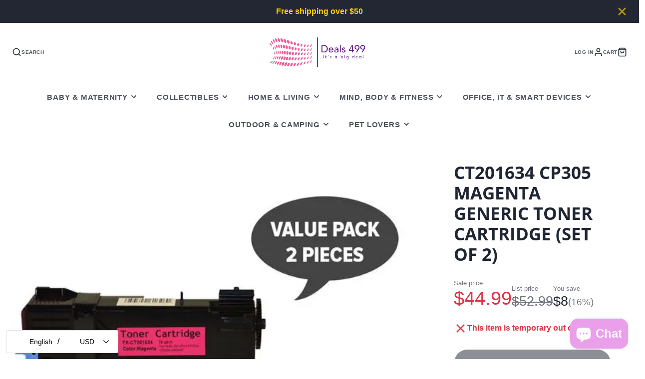

--- FILE ---
content_type: text/css
request_url: https://www.deals499.com/cdn/shop/t/20/assets/animation-section-reveal.s.min.css?v=101231716013164952941765005279
body_size: -643
content:
.shopify-section:not(.shopify-section--no-animation) .\#section{filter:grayscale(1);transition:2s}.shopify-section:not(.shopify-section--no-animation) .\#section-body{opacity:0;overflow:hidden;transition:0.5s}.shopify-section:not(.shopify-section--no-animation) .\#section-header{opacity:0;transform:translateY(20px);transition:0.5s;transition-delay:0.3s}.shopify-section:not(.shopify-section--no-animation) .reveal-animate{opacity:0;transform:translate3d(0,-20px,0) scale(1.05);transition:0.5s;transition-delay:calc(var(--reveal-index, 1) * 0.15 * 1s)}.shopify-section:not(.shopify-section--no-animation) .reveal-animate-zoom{transform:scale(1.1) translateZ(0);transition:8.5s linear}.shopify-section:not(.shopify-section--no-animation).shopify-section--reveal .\#section{filter:grayscale(0)}.shopify-section:not(.shopify-section--no-animation).shopify-section--reveal .\#section-body{opacity:1;overflow:visible}.shopify-section:not(.shopify-section--no-animation).shopify-section--reveal .\#section-header{opacity:1;transform:translateY(0)}.shopify-section:not(.shopify-section--no-animation).shopify-section--reveal .reveal-animate{opacity:1;transform:none}.shopify-section:not(.shopify-section--no-animation).shopify-section--reveal .reveal-animate-zoom{transform:none}

--- FILE ---
content_type: text/plain; charset=utf-8
request_url: https://d-ipv6.mmapiws.com/ant_squire
body_size: 149
content:
deals499.com;019bf26f-8fcc-770d-9dfa-dcc021993200:c5f56d777b0ec9b3fc099206046b40aaec027487

--- FILE ---
content_type: text/javascript
request_url: https://www.deals499.com/cdn/shop/t/20/assets/cart.s.min.js?v=144541574141162713171765005368
body_size: 262
content:
(async()=>{const t=await import(window.theme.modules.baseComponent);customElements.define("main-cart",class extends t.default{elements={items:"cart-items",subtotal:"subtotal-price"};render(){this.listenTo("cartChange",(t,e)=>{e.html.querySelector("main-cart").hasAttribute("is-empty")?this.setAttribute("is-empty",""):this.removeAttribute("is-empty"),this.$subtotal.replaceChildren(...e.html.querySelector(this.elements.subtotal).childNodes)})}update(t){fetch(`${this.getAttribute("cart-url")}?section_id=${this.sectionId}`).then(t=>t.text()).then(e=>{const i=(new DOMParser).parseFromString(e,"text/html").querySelector("main-cart");i.hasAttribute("is-empty")?this.setAttribute("is-empty",""):this.removeAttribute("is-empty"),this.$items.replaceChildren(...i.querySelector(this.elements.items).childNodes),this.$subtotal.replaceChildren(...i.querySelector(this.elements.subtotal).childNodes),t()}).catch(t=>{console.error(t)})}}),customElements.define("s-subtotal-price",class extends t.default{render(){this.listenTo("cartChange",(t,e)=>{const i=e.html.querySelector("subtotal-price");this.replaceChildren(...i.childNodes)})}}),customElements.define("cart-item",class extends t.default{elements={plusButton:"[data-inc]",minusButton:"[data-dec]",removeButton:"[data-remove]",qtyInput:"[data-input]",linePrice:"[data-total]"};render(){this.sectionId=this.getAttribute("section-id"),this.lineIndex=this.getAttribute("line-item-index"),this.key=this.getAttribute("cart-item-key"),this.sellingPlanId=this.getAttribute("cart-item-selling-plan-id"),this.qtyValue=+this.$qtyInput.value,this.variantQtyLimit=+this.$qtyInput.max,this._handleInteractions()}_handleInteractions(){this.$plusButton.addEventListener("click",()=>this._validateInput(1)),this.$minusButton.addEventListener("click",()=>this._validateInput(-1)),this.$qtyInput.addEventListener("change",()=>this._validateInput()),this.$removeButton.addEventListener("click",this._removeItem.bind(this))}_validateInput(t){const e=t?this.qtyValue+t:+this.$qtyInput.value;e<1||this.variantQtyLimit&&e>this.variantQtyLimit?this.$qtyInput.value=this.qtyValue:(this.qtyValue=e,this._updateUI(),this._updateCartRequest(e))}_removeItem(t){t.preventDefault(),this._updateCartRequest(0)}_updateUI(){this._updateInputValue(),this._updateButtons()}_updateInputValue(){this.$qtyInput.value=this.qtyValue}_updateButtons(){this.$plusButton.disabled=this.qtyValue===this.variantQtyLimit,this.$minusButton.disabled=1===this.qtyValue}_updateCartRequest(t){this.setAttribute("loading","");const e=JSON.stringify({id:this.key,quantity:t,sections:this.sectionId,sections_url:this.getAttribute("cart-url"),selling_plan:this.sellingPlanId}),i={method:"POST",headers:{"Content-Type":"application/json",Accept:"application/json"}};fetch(`${routes.cart_change_url}`,{...i,body:e}).then(t=>t.json()).then(e=>{const i=e.sections[this.sectionId],s=(new DOMParser).parseFromString(i,"text/html");this._acceptChanges(s,t),this.removeAttribute("loading")}).catch(t=>{console.error(t)})}_acceptChanges(t,e){this.forwardEvent("cartChange",{html:t}),0!==e?this._updateLinePrice(t):this.remove()}_updateLinePrice(t){const e=t.querySelector(`[data-total="${this.key}"]`);this.$linePrice.replaceChildren(...e.childNodes)}})})();

--- FILE ---
content_type: text/javascript
request_url: https://www.deals499.com/cdn/shop/t/20/assets/product-variant-listener.s.min.js?v=65138494514748792361765005409
body_size: -513
content:
(async()=>{const t=await import(window.theme.modules.baseComponent);customElements.define("product-variant-listener",class extends t.default{isMetaHidden=!1;render(){this.listenTo("variantUpdate",this._onVariantUpdate.bind(this)),this.emptyable=this.hasAttribute("emptyable"),this.emptyable&&(this.$meta=this.closest("[data-meta-block]"),this._setMetaHidden())}_onVariantUpdate(t,{targets:e}){try{this._replaceContent(e[this.id]),(this.emptyable||this.isMetaHidden)&&this._setMetaHidden()}catch(t){console.warn(`Can't find ${e[this.id]} in update `)}}_replaceContent(t){const e=t.content||t;this.replaceChildren(...e.cloneNode(!0).childNodes)}_setMetaHidden(t){this.isMetaHidden=void 0===t?this.isEmpty:t,this.$meta.toggleAttribute("hidden",this.isMetaHidden)}get isEmpty(){return""===this.textContent.trim()}})})();